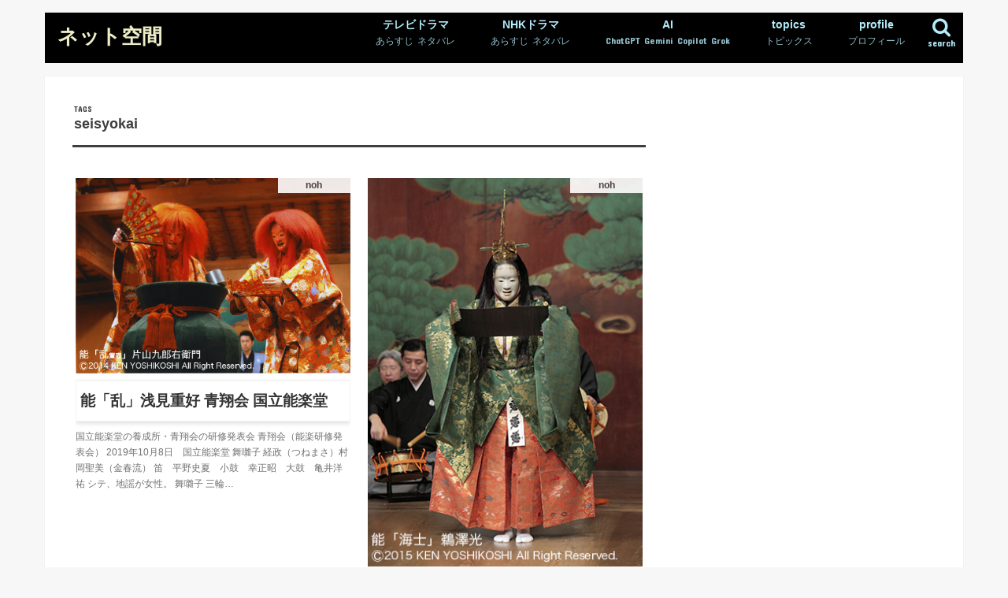

--- FILE ---
content_type: text/html; charset=utf-8
request_url: https://www.google.com/recaptcha/api2/aframe
body_size: 264
content:
<!DOCTYPE HTML><html><head><meta http-equiv="content-type" content="text/html; charset=UTF-8"></head><body><script nonce="iivlFC5rcanxrA4CtyOlRw">/** Anti-fraud and anti-abuse applications only. See google.com/recaptcha */ try{var clients={'sodar':'https://pagead2.googlesyndication.com/pagead/sodar?'};window.addEventListener("message",function(a){try{if(a.source===window.parent){var b=JSON.parse(a.data);var c=clients[b['id']];if(c){var d=document.createElement('img');d.src=c+b['params']+'&rc='+(localStorage.getItem("rc::a")?sessionStorage.getItem("rc::b"):"");window.document.body.appendChild(d);sessionStorage.setItem("rc::e",parseInt(sessionStorage.getItem("rc::e")||0)+1);localStorage.setItem("rc::h",'1769264232461');}}}catch(b){}});window.parent.postMessage("_grecaptcha_ready", "*");}catch(b){}</script></body></html>

--- FILE ---
content_type: application/javascript; charset=utf-8
request_url: https://fundingchoicesmessages.google.com/f/AGSKWxUFu-wvqD9aaOLPsHqOY7GV9jecNbJ1LprEWtsrPFwaizXG_rF7hysGVEjFhwrSp8WZ0lOsyvAgpt1juwH1NLHi9BZC5ZXrolpzPAwoutP-FT9iPveZxp_-AzHsZeSL_a-07xFcInu31ZqQlx1kA-JcDZ4vJwYA7wuMJ3hn7avDvG67zRoYsy5o71-p/_/google-adwords/adsx_728./iwadsense./468-60-/adhese_
body_size: -1289
content:
window['4c197302-baa6-4b47-8213-f107673b1d47'] = true;